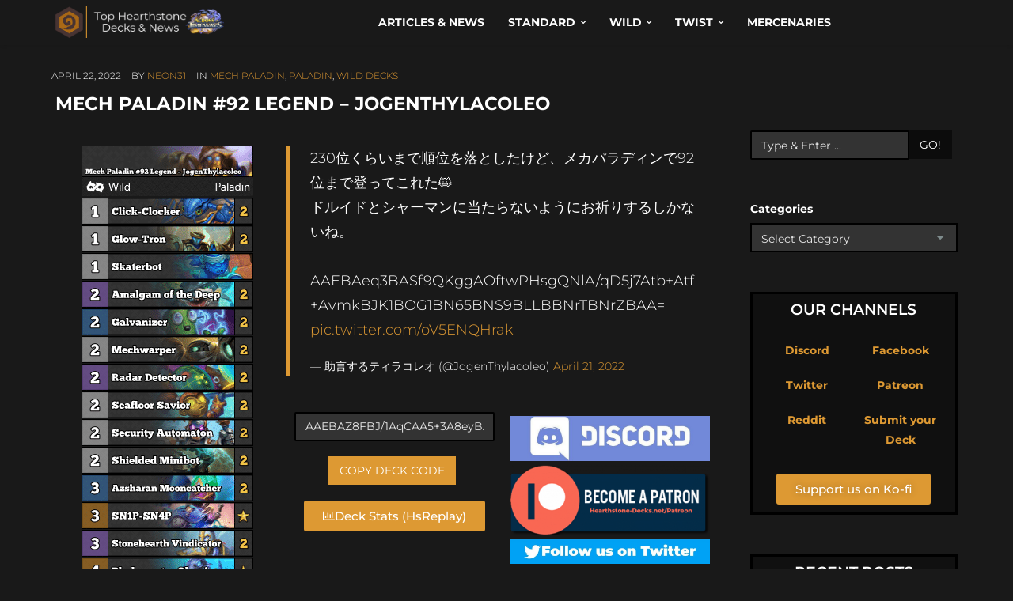

--- FILE ---
content_type: text/css
request_url: https://hearthstone-decks.net/wp-content/uploads/elementor/css/post-161148.css?ver=1765199556
body_size: -90
content:
.elementor-widget-image .widget-image-caption{color:var( --e-global-color-text );font-family:var( --e-global-typography-text-font-family ), montserrat;font-weight:var( --e-global-typography-text-font-weight );}.elementor-widget-button .elementor-button{background-color:var( --e-global-color-accent );font-family:var( --e-global-typography-accent-font-family ), montserrat;font-weight:var( --e-global-typography-accent-font-weight );}.elementor-161148 .elementor-element.elementor-element-21f141b .elementor-button{background-color:#DD9933;}.elementor-161148 .elementor-element.elementor-element-21f141b .elementor-button-content-wrapper{flex-direction:row;}